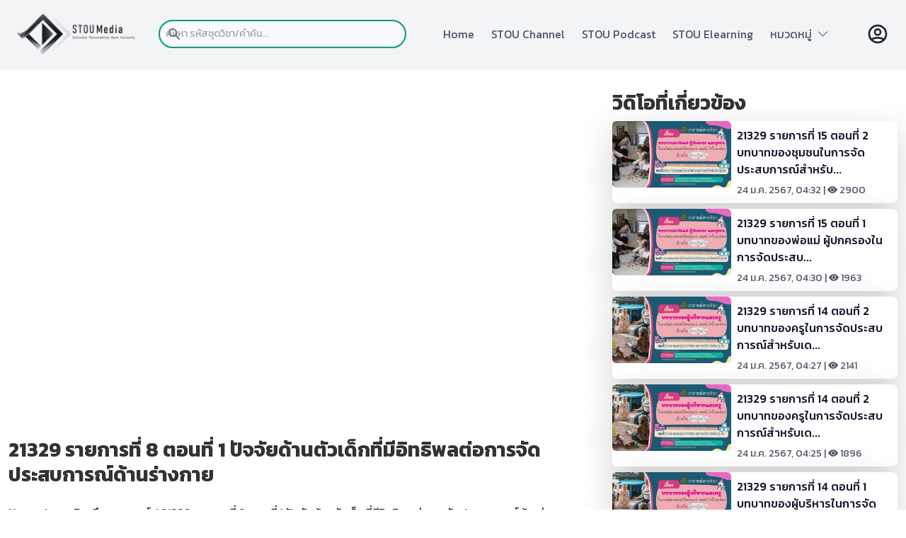

--- FILE ---
content_type: text/html; charset=utf-8
request_url: https://media.stou.ac.th/watch/video/QQnFiQd
body_size: 53854
content:
<!DOCTYPE html>
<html lang="en">

<head>
    <meta charset="UTF-8">
    <meta http-equiv="X-UA-Compatible" content="IE=edge">
    <meta name="viewport" content="width=device-width, initial-scale=1.0">
    <meta http-equiv="Content-Type" content="text/html; charset=utf-8" />
    <meta property="og:url" content="https://media.stou.ac.th//video/&lt;style&gt;.embed-container { position: relative; padding-bottom: 56.25%; height: 0; overflow: hidden; max-width: 100%; } .embed-container iframe, .embed-container object, .embed-container embed { position: absolute; top: 0; left: 0; width: 100%; height: 100%; }&lt;/style&gt;&lt;div class='embed-container'&gt;&lt;iframe src='https://www.youtube.com/embed//jvsAG3PDSw8' frameborder='0' allowfullscreen&gt;&lt;/iframe&gt;&lt;/div&gt;" />
    <meta property="og:type" content="article" />
    <meta property="og:title" content="21329 รายการที่  8 ตอนที่ 1 ปัจจัยด้านตัวเด็กที่มีอิทธิพลต่อการจัดประสบการณ์ด้านร่างกาย | มหาวิทยาลัยสุโขทัยธรรมาธิราช" />
    <meta property="og:description" content="21329 รายการที่  8 ตอนที่ 1 ปัจจัยด้านตัวเด็กที่มีอิทธิพลต่อการจัดประสบการณ์ด้านร่างกาย | มหาวิทยาลัยสุโขทัยธรรมาธิราช" />
    <meta property="og:image" content="https://media.stou.ac.th/vdo/thumb/1_26973.jpg?v=1001" />
    <title>STOU Media</title>
    <!--JW Player-->
    <script type="text/javascript" src="https://content.jwplatform.com/libraries/AbnQ478C.js"></script>
    <script type="text/javascript">
        jwplayer.key = "jLpSuQDVMolYUrUpzhYeqYbyogqaeKUOU1TfzITiNfc=";
    </script>
    <!-- CSS -->
    <script defer src="https://unpkg.com/alpinejs@3.x.x/dist/cdn.min.js"></script>
    <link href="https://cdn.jsdelivr.net/npm/bootstrap@5.2.0-beta1/dist/css/bootstrap.min.css" rel="stylesheet" integrity="sha384-0evHe/X+R7YkIZDRvuzKMRqM+OrBnVFBL6DOitfPri4tjfHxaWutUpFmBp4vmVor" crossorigin="anonymous">
    <script src="https://cdn.jsdelivr.net/npm/bootstrap@5.0.2/dist/js/bootstrap.bundle.min.js" integrity="sha384-MrcW6ZMFYlzcLA8Nl+NtUVF0sA7MsXsP1UyJoMp4YLEuNSfAP+JcXn/tWtIaxVXM" crossorigin="anonymous"></script>

    <link rel="stylesheet" href="/watch/css/media-built.css"> 
    <link rel="stylesheet" href="/watch/css/media-font.css">
    <link rel="stylesheet" href="https://cdn.jsdelivr.net/npm/bootstrap-icons@1.9.1/font/bootstrap-icons.css">
    
    <script>
        const myCustomSlider = document.querySelectorAll('.mediaSwiper');

        for (i = 0; i < myCustomSlider.length; i++) {

            myCustomSlider[i].classList.add('mediaSwiper-' + i);

            var slider = new Swiper('.mediaSwiper-' + i, {
                slidesPerView: 5,
                spaceBetween: 10,
                slidesPerGroup: 2,
                pagination: {
                    el: '.swiper-pagination',
                    clickable: true,
                },
                zoom: {
                    maxRatio: 5,
                },
                navigation: {
                    nextEl: ".swiper-button-next",
                    prevEl: ".swiper-button-prev",
                },
                breakpoints: {
                    // when window width is <= 320px     
                    320: {
                        slidesPerView: 2,
                        spaceBetween: 10
                    },
                    // when window width is <= 480px     
                    480: {
                        slidesPerView: 2,
                        spaceBetween: 20
                    },

                    // when window width is <= 640px     
                    640: {
                        slidesPerView: 3,
                        spaceBetween: 30
                    },
                    840: {
                        slidesPerView: 5,
                        spaceBetween: 20
                    }
                },

            });

        }
    </script>

</head>

<body x-data="{navOpen: false, scrolledFromTop: false}" x-init="window.pageYOffset >= 50 ? scrolledFromTop = true : scrolledFromTop = false" @scroll.window="window.pageYOffset >= 50 ? scrolledFromTop = true : scrolledFromTop = false" :class="{
      'overflow-hidden': navOpen,
           }" class="font-kanit">   
    
    <header>
        <header
         class="
            fixed
            w-full
            bg-gray-100
            flex
            justify-between
            items-center
            px-4
            md:px-12
            transition-all
            duration-200
            h-px-30
            z-50
            shadow-sm
         "
         :class="{'h-24': !scrolledFromTop, 'h-14': scrolledFromTop}"
      >
         <a href="/watch/main">
            <img
               src="https://media.stou.ac.th/watch/media-2022/image/logostoumedia.png"
               alt="STOU Media" width="171" height="50"
            />
         </a>
         <div class="w-full relative mr-3 md:mr-0 md:block" style="max-width:350px">
            <div class="flex absolute place-items-start inset-y-0 left-0 items-center pl-3 pointer-events-none"> <!-- flex absolute  inset-y-0 left-0 items-center pl-3 pointer-events-none-->
               <svg class="w-5 h-5 text-gray-500" fill="currentColor" viewBox="0 0 20 20" xmlns="http://www.w3.org/2000/svg"><path fill-rule="evenodd" d="M8 4a4 4 0 100 8 4 4 0 000-8zM2 8a6 6 0 1110.89 3.476l4.817 4.817a1 1 0 01-1.414 1.414l-4.816-4.816A6 6 0 012 8z" clip-rule="evenodd"></path></svg>
               </div>
            <form name ="searchform" action="/watch/search" method="get">
               <input type="search" name="keyword" id="keyword" class="font-kanit block p-2 pl-10 md:pl-0 w-full text-gray-900 bg-gray-50 border-2 rounded-full border-green-media sm:text-sm focus:ring-green-media focus:border-orange-media active:border-orange-media" placeholder="ค้นหา รหัสชุดวิชา/คำค้น...">
            </form>
   
         </div>
         <nav>
           
            <ul
               class="
                  fixed
                  left-0
                  right-0
                  min-h-screen
                  px-4
                  pt-8
                  space-y-4
                  bg-gray-100
                  text-gray-600
                  transform
                  transition
                  duration-300
                  translate-x-full
                  md:relative md:flex md:space-x-6 md:text-sm md:min-h-0 md:px-0 md:py-0 md:space-y-0 md:translate-x-0
                  sm:space-x-2
               "
               :class="{'translate-x-full': !navOpen}"
               :class="{'translate-x-0': navOpen}"
            >
               <li class="hover:underline hover:decoration-4 decoration-orange-media">
                  <a href="https://media.stou.ac.th/watch/main" @click="navOpen = false" class="font-kanit md:text-sm">Home</a>
               </li>
               <li class="hover:underline hover:decoration-4 decoration-orange-media">
                  <a href="https://media.stou.ac.th/watch/stouchannel" @click="navOpen = false" class="font-kanit md:text-sm">STOU Channel</a>
               </li>
               <li class="hover:underline hover:decoration-4 decoration-orange-media">
                  <a href="https://media.stou.ac.th/watch/podcast" @click="navOpen = false" class="font-kanit md:text-sm">STOU Podcast</a>
               </li>
               <li class="hover:underline hover:decoration-4 decoration-orange-media">
                  <a href="https://elearning.stou.ac.th" @click="navOpen = false" class="font-kanit md:text-sm">STOU Elearning</a>
               </li> 
                               
              
              <!-- --
              <li class="font-kanit hover:underline hover:decoration-4 decoration-orange-media">
                  <a href="#contact" @click.away="open = false" class="relative" x-data="{ open: false }" class="font-kanit md:text-sm">หมวดหมู่ <i class="bi bi-chevron-down"></i></a>
              </li>  
              <!--  
              <div @click.away="open = false" class="relative" x-data="{ open: false }">
              <button @click="open = !open" class="flex flex-row items-center w-full px-4 py-2 mt-2 text-sm font-semibold text-left bg-transparent rounded-lg dark-mode:bg-transparent dark-mode:focus:text-white dark-mode:hover:text-white dark-mode:focus:bg-gray-600 dark-mode:hover:bg-gray-600 md:w-auto md:inline md:mt-0 md:ml-4 hover:text-gray-900 focus:text-gray-900 hover:bg-gray-200 focus:bg-gray-200 focus:outline-none focus:shadow-outline">
              <span>หมวดหมู่</span>  <i class="bi bi-chevron-down"></i>
              </button>              
              <div x-show="open" x-transition:enter="transition ease-out duration-100" x-transition:enter-start="transform opacity-0 scale-95" x-transition:enter-end="transform opacity-100 scale-100" x-transition:leave="transition ease-in duration-75" x-transition:leave-start="transform opacity-100 scale-100" x-transition:leave-end="transform opacity-0 scale-95" class="absolute right-0 w-full mt-2 origin-top-right rounded-md shadow-lg ">
              <div class="px-2 py-2 bg-white rounded-md shadow dark-mode:bg-gray-800">
                  <a class="block px-4 py-2 mt-2 text-sm font-semibold bg-transparent rounded-lg dark-mode:bg-transparent dark-mode:hover:bg-gray-600 dark-mode:focus:bg-gray-600 dark-mode:focus:text-white dark-mode:hover:text-white dark-mode:text-gray-200 md:mt-0 hover:text-gray-900 focus:text-gray-900 hover:bg-gray-200 focus:bg-gray-200 focus:outline-none focus:shadow-outline" href="category/1">วิทยาศาสตร์และเทคโนโลยี</a>
                  <a class="block px-4 py-2 mt-2 text-sm font-semibold bg-transparent rounded-lg dark-mode:bg-transparent dark-mode:hover:bg-gray-600 dark-mode:focus:bg-gray-600 dark-mode:focus:text-white dark-mode:hover:text-white dark-mode:text-gray-200 md:mt-0 hover:text-gray-900 focus:text-gray-900 hover:bg-gray-200 focus:bg-gray-200 focus:outline-none focus:shadow-outline" href="category/2">กฎหมาย</a>
                  <a class="block px-4 py-2 mt-2 text-sm font-semibold bg-transparent rounded-lg dark-mode:bg-transparent dark-mode:hover:bg-gray-600 dark-mode:focus:bg-gray-600 dark-mode:focus:text-white dark-mode:hover:text-white dark-mode:text-gray-200 md:mt-0 hover:text-gray-900 focus:text-gray-900 hover:bg-gray-200 focus:bg-gray-200 focus:outline-none focus:shadow-outline" href="category/3">บริหาร/การจัดการ</a>
                  <a class="block px-4 py-2 mt-2 text-sm font-semibold bg-transparent rounded-lg dark-mode:bg-transparent dark-mode:hover:bg-gray-600 dark-mode:focus:bg-gray-600 dark-mode:focus:text-white dark-mode:hover:text-white dark-mode:text-gray-200 md:mt-0 hover:text-gray-900 focus:text-gray-900 hover:bg-gray-200 focus:bg-gray-200 focus:outline-none focus:shadow-outline" href="category/4"> อาหารและโภชนาการ</a>
                  <a class="block px-4 py-2 mt-2 text-sm font-semibold bg-transparent rounded-lg dark-mode:bg-transparent dark-mode:hover:bg-gray-600 dark-mode:focus:bg-gray-600 dark-mode:focus:text-white dark-mode:hover:text-white dark-mode:text-gray-200 md:mt-0 hover:text-gray-900 focus:text-gray-900 hover:bg-gray-200 focus:bg-gray-200 focus:outline-none focus:shadow-outline" href="category/5">ภาษาและการสื่อสาร</a>
                  <a class="block px-4 py-2 mt-2 text-sm font-semibold bg-transparent rounded-lg dark-mode:bg-transparent dark-mode:hover:bg-gray-600 dark-mode:focus:bg-gray-600 dark-mode:focus:text-white dark-mode:hover:text-white dark-mode:text-gray-200 md:mt-0 hover:text-gray-900 focus:text-gray-900 hover:bg-gray-200 focus:bg-gray-200 focus:outline-none focus:shadow-outline" href="category/6">สังคม การเมืองการปกครอง</a>
              </div>
              </div>
              </div>    
              <!-- -->
               
              <!-- dropdown -->
              <div @click.away="open = false" class="relative" x-data="{ open: false }"> 
              <li @click="open = !open" class="flex flex-row items-center w-full text-left bg-transparent rounded-lg dark-mode:bg-transparent dark-mode:focus:text-white dark-mode:hover:text-white dark-mode:focus:bg-gray-600 dark-mode:hover:bg-gray-600 md:w-auto md:inline md:mt-0 md:ml-4 hover:text-gray-900 focus:text-gray-900 hover:bg-gray-200 focus:bg-gray-200 focus:outline-none focus:shadow-outline hover:underline hover:decoration-4 decoration-orange-media">
              <span>หมวดหมู่</span>&nbsp;&nbsp;<i class="bi bi-chevron-down"></i>
              </li>              
              <div x-show="open" x-transition:enter="transition ease-out duration-100" x-transition:enter-start="transform opacity-0 scale-95" x-transition:enter-end="transform opacity-100 scale-100" x-transition:leave="transition ease-in duration-75" x-transition:leave-start="transform opacity-100 scale-100" x-transition:leave-end="transform opacity-0 " class="absolute right-0 w-80 mt-6 origin-top-right rounded-md shadow-lg ">
                  <div class="w-full px-2 py-2 bg-white rounded-md shadow dark-mode:bg-gray-800">
                  <a class="block px-4 py-2 mt-2 bg-transparent rounded-lg dark-mode:bg-transparent dark-mode:hover:bg-gray-600 dark-mode:focus:bg-gray-600 dark-mode:focus:text-white dark-mode:hover:text-white dark-mode:text-gray-200 md:mt-0 hover:text-gray-900 focus:text-gray-900 hover:bg-gray-200 focus:bg-gray-200 focus:outline-none focus:shadow-outline hover:underline hover:decoration-3 decoration-orange-media" href="category/1">วิทยาศาสตร์และเทคโนโลยี</a>
                  <a class="block px-4 py-2 mt-2 bg-transparent rounded-lg dark-mode:bg-transparent dark-mode:hover:bg-gray-600 dark-mode:focus:bg-gray-600 dark-mode:focus:text-white dark-mode:hover:text-white dark-mode:text-gray-200 md:mt-0 hover:text-gray-900 focus:text-gray-900 hover:bg-gray-200 focus:bg-gray-200 focus:outline-none focus:shadow-outline hover:underline hover:decoration-3 decoration-orange-media" href="category/2">กฎหมาย</a>
                  <a class="block px-4 py-2 mt-2 bg-transparent rounded-lg dark-mode:bg-transparent dark-mode:hover:bg-gray-600 dark-mode:focus:bg-gray-600 dark-mode:focus:text-white dark-mode:hover:text-white dark-mode:text-gray-200 md:mt-0 hover:text-gray-900 focus:text-gray-900 hover:bg-gray-200 focus:bg-gray-200 focus:outline-none focus:shadow-outline hover:underline hover:decoration-3 decoration-orange-media" href="category/3">บริหาร/การจัดการ</a>
                  <a class="block px-4 py-2 mt-2 bg-transparent rounded-lg dark-mode:bg-transparent dark-mode:hover:bg-gray-600 dark-mode:focus:bg-gray-600 dark-mode:focus:text-white dark-mode:hover:text-white dark-mode:text-gray-200 md:mt-0 hover:text-gray-900 focus:text-gray-900 hover:bg-gray-200 focus:bg-gray-200 focus:outline-none focus:shadow-outline hover:underline hover:decoration-3 decoration-orange-media" href="category/4"> อาหารและโภชนาการ</a>
                  <a class="block px-4 py-2 mt-2 bg-transparent rounded-lg dark-mode:bg-transparent dark-mode:hover:bg-gray-600 dark-mode:focus:bg-gray-600 dark-mode:focus:text-white dark-mode:hover:text-white dark-mode:text-gray-200 md:mt-0 hover:text-gray-900 focus:text-gray-900 hover:bg-gray-200 focus:bg-gray-200 focus:outline-none focus:shadow-outline hover:underline hover:decoration-3 decoration-orange-media" href="category/5">ภาษาและการสื่อสาร</a>
                  <a class="block px-4 py-2 mt-2 bg-transparent rounded-lg dark-mode:bg-transparent dark-mode:hover:bg-gray-600 dark-mode:focus:bg-gray-600 dark-mode:focus:text-white dark-mode:hover:text-white dark-mode:text-gray-200 md:mt-0 hover:text-gray-900 focus:text-gray-900 hover:bg-gray-200 focus:bg-gray-200 focus:outline-none focus:shadow-outline hover:underline hover:decoration-3 decoration-orange-media" href="category/6">สังคม การเมืองการปกครอง</a>
                  </div>
              </div>
              </div>    
              <!-- end dropdown -->  
                
                
            </ul>
         </nav>
         <div class="flex md:order-2 justify-self-end">
                        <a href="/watch/signin">
            <svg xmlns="http://www.w3.org/2000/svg" class="h-8 w-8" fill="none" viewBox="0 0 24 24" stroke="currentColor" stroke-width="2">
               <path stroke-linecap="round" stroke-linejoin="round" d="M5.121 17.804A13.937 13.937 0 0112 16c2.5 0 4.847.655 6.879 1.804M15 10a3 3 0 11-6 0 3 3 0 016 0zm6 2a9 9 0 11-18 0 9 9 0 0118 0z" />
            </svg>
            </a>
                        <button data-collapse-toggle="mobile-menu-4" type="button" class="inline-flex items-center p-2 text-sm text-gray-500 rounded-lg md:hidden hover:bg-gray-100 focus:outline-none focus:ring-2 focus:ring-gray-200 py-3" aria-controls="mobile-menu-4" aria-expanded="false">
         </button></div>
         
         <button class="md:hidden" @click="navOpen = !navOpen">
            <svg
               xmlns="http://www.w3.org/2000/svg"
               class="h-8 w-8 text-gray-900"
               fill="none"
               viewBox="0 0 24 24"
               stroke="currentColor"
            >
               <path stroke-linecap="round" stroke-linejoin="round" stroke-width="2" d="M4 6h16M4 12h16M4 18h16" />
            </svg>
         </button>

       
      </header>    </header>

    <div class="container pt-32">
        <div class="row">
            <!-- Here begin Main Content -->
            <div class="col-md-7 col-sm-12 col-12 col-lg-8">
                <!---------// Begin New Content ---------->
                <div class="row">
                    <div class="col-md-12 col-sm-12 col-12 col-lg-12">
                                                    <style>.embed-container { position: relative; padding-bottom: 56.25%; height: 0; overflow: hidden; max-width: 100%; } .embed-container iframe, .embed-container object, .embed-container embed { position: absolute; top: 0; left: 0; width: 100%; height: 100%; }</style><div class='embed-container'><iframe src='https://www.youtube.com/embed//jvsAG3PDSw8' frameborder='0' allowfullscreen></iframe></div>                                                <!-- / close show player -->


                        <div class="row">
                            <div class="col-xs-12 col-sm-12 col-md-12">
                                <br>
                                <div class="fs-3" style="color: #333; font-size: 1.25em; font-weight: 700; line-height: 1.25em;">21329 รายการที่  8 ตอนที่ 1 ปัจจัยด้านตัวเด็กที่มีอิทธิพลต่อการจัดประสบการณ์ด้านร่างกาย</div>
                                <br>
                            </div> <!-- /.col-md-12 -->

                        </div> <!-- /.row -->

                        <div class="row">

                            <div class="col-md-12 col-sm-12 col-lg-12 col-12">
                                <div class="small-text"><a href="/watch">Home</a> / <a href="/watch/school/242">สาขาวิชาศึกษาศาสตร์</a> / 21329 รายการที่  8 ตอนที่ 1 ปัจจัยด้านตัวเด็กที่มีอิทธิพลต่อการจัดประสบการณ์ด้านร่างกาย</div>

                            </div> <!-- /.col-md-12 -->
                        </div>
                        <div class="row align-middle">
                            <div class="col-md-12 col-sm-12 col-lg-12 col-12 ">
                                <span class="textnormalbar"> | </span>
                                View: 2181<span class="textnormalbar"> </span>
                                <hr>
                                <div class="text-center pt-3 pb-3">
                                    <button class="btn btn-info hover:bg-green-media border-green-media hover:border-orange-media active:bg-orange-media/50 active:shadow-none focus:outline-none" type="button" data-bs-toggle="collapse" data-bs-target="#moreVdoInfo" aria-expanded="false" aria-controls="moreVdoInfo">+ แสดงเพิ่มเติม</button>
                                </div>
                            </div>
                        </div>
                        <div id="moreVdoInfo" class="collapse p-2">
                            <div class="card card-body">
                                <p>21329 การพัฒนาเด็กปฐมวัยด้านร่างกาย อารมณ์ จิตใจและสังคม</p>                                <div class="fs-6">
                                    <strong>สื่อประเภท</strong> : <a href="/watch/all?type=e_learn&channel=242">สื่อภาพและเสียงเพื่อการศึกษา</a><br>
                                    <strong>Channel</strong> : <a href="watch/school/242">สาขาวิชาศึกษาศาสตร์</a><br>
                                    <strong>Keyword</strong> :
                                                                                <a href="https://media.stou.ac.th/watch/search/21329"><span class="tags">21329</span></a>
                                                                                <a href="https://media.stou.ac.th/watch/search/การพัฒนาเด็กปฐมวัยด้านร่างกาย"><span class="tags">การพัฒนาเด็กปฐมวัยด้านร่างกาย</span></a>
                                                                                <a href="https://media.stou.ac.th/watch/search/อารมณ์"><span class="tags">อารมณ์</span></a>
                                                                                <a href="https://media.stou.ac.th/watch/search/จิตใจและสังคม"><span class="tags">จิตใจและสังคม</span></a>
                                                                                <a href="https://media.stou.ac.th/watch/search/"><span class="tags"></span></a>
                                                                    </div>
                                <div class="row row-eq-height" style="float: none; margin: 0 auto;">

                                    <div class="col-md-12 col-sm-12 col-lg-12 col-12 small-text">
                                        <!--Share button-->
                                        แชร์ :
                                        <a href="javascript: void(0)" onClick="window.open('https://www.facebook.com/sharer/sharer.php?u=https://media.stou.ac.th/watch/video/&src=sdkpreparse','sharer','toolbar=0,status=0,width=580,height=325');" class="btn btn-social-icon btn-xs btn-facebook">
                                            <svg class="w-5 h-5 text-blue-600 fill-current" xmlns="http://www.w3.org/2000/svg" viewBox="0 0 24 24">
                                                <path d="M24 12.073c0-6.627-5.373-12-12-12s-12 5.373-12 12c0 5.99 4.388 10.954 10.125 11.854v-8.385H7.078v-3.47h3.047V9.43c0-3.007 1.792-4.669 4.533-4.669 1.312 0 2.686.235 2.686.235v2.953H15.83c-1.491 0-1.956.925-1.956 1.874v2.25h3.328l-.532 3.47h-2.796v8.385C19.612 23.027 24 18.062 24 12.073z" />
                                            </svg>
                                        </a>
                                        <a href="javascript: void(0)" onClick="window.open('http://twitter.com/share?text=&amp;url=https://media.stou.ac.th/watch/video/','sharer','toolbar=0,status=0,width=580,height=325');" class="btn btn-social-icon btn-xs btn-twitter">
                                            <svg class="w-5 h-5 text-blue-300 fill-current" xmlns="http://www.w3.org/2000/svg" viewBox="0 0 24 24">
                                                <path d="M23.953 4.57a10 10 0 01-2.825.775 4.958 4.958 0 002.163-2.723c-.951.555-2.005.959-3.127 1.184a4.92 4.92 0 00-8.384 4.482C7.69 8.095 4.067 6.13 1.64 3.162a4.822 4.822 0 00-.666 2.475c0 1.71.87 3.213 2.188 4.096a4.904 4.904 0 01-2.228-.616v.06a4.923 4.923 0 003.946 4.827 4.996 4.996 0 01-2.212.085 4.936 4.936 0 004.604 3.417 9.867 9.867 0 01-6.102 2.105c-.39 0-.779-.023-1.17-.067a13.995 13.995 0 007.557 2.209c9.053 0 13.998-7.496 13.998-13.985 0-.21 0-.42-.015-.63A9.935 9.935 0 0024 4.59z" />
                                            </svg>
                                        </a>
                                        <a href="javascript: void(0)" onClick="window.open('https://plus.google.com/share?url=https://media.stou.ac.th/watch/video/','sharer','toolbar=0,status=0,width=580,height=325');" class="btn btn-social-icon btn-xs btn-google">
                                            <span class="fa fa-google"></span>
                                        </a>
                                        <a href="javascript: void(0)" onClick="window.open('http://pinterest.com/pin/create/button/?url=https://media.stou.ac.th/watch/video/;description=','sharer','toolbar=0,status=0,width=580,height=325');" class="btn btn-social-icon btn-xs btn-pinterest">
                                            <svg class="w-5 h-5 text-pink-600 fill-current" viewBox="0 0 24 24" xmlns="http://www.w3.org/2000/svg">
                                                <path d="M12.017 0C5.396 0 .029 5.367.029 11.987c0 5.079 3.158 9.417 7.618 11.162-.105-.949-.199-2.403.041-3.439.219-.937 1.406-5.957 1.406-5.957s-.359-.72-.359-1.781c0-1.663.967-2.911 2.168-2.911 1.024 0 1.518.769 1.518 1.688 0 1.029-.653 2.567-.992 3.992-.285 1.193.6 2.165 1.775 2.165 2.128 0 3.768-2.245 3.768-5.487 0-2.861-2.063-4.869-5.008-4.869-3.41 0-5.409 2.562-5.409 5.199 0 1.033.394 2.143.889 2.741.099.12.112.225.085.345-.09.375-.293 1.199-.334 1.363-.053.225-.172.271-.401.165-1.495-.69-2.433-2.878-2.433-4.646 0-3.776 2.748-7.252 7.92-7.252 4.158 0 7.392 2.967 7.392 6.923 0 4.135-2.607 7.462-6.233 7.462-1.214 0-2.354-.629-2.758-1.379l-.749 2.848c-.269 1.045-1.004 2.352-1.498 3.146 1.123.345 2.306.535 3.55.535 6.607 0 11.985-5.365 11.985-11.987C23.97 5.39 18.592.026 11.985.026L12.017 0z" />
                                            </svg>
                                        </a>
                                    </div>
                                </div>

                                <!--
                            <div class="row row-eq-height text-center">
                                <div class="col-xs-12 col-sm-12 col-md-12 col-lg-12 col-12">
                                    <a href="javascript:void(0);" title="เพิ่มในวิดีโอที่ชื่นชอบ" onclick="addToFavorites('f1a9769c193fa010d593','','26973');">
                                    <svg xmlns="http://www.w3.org/2000/svg" class="h-5 w-5" fill="none" viewBox="0 0 24 24" stroke="currentColor" >
                                    <path stroke-linecap="round" stroke-linejoin="round" d="M9 13h6m-3-3v6m-9 1V7a2 2 0 012-2h6l2 2h6a2 2 0 012 2v8a2 2 0 01-2 2H5a2 2 0 01-2-2z" />
                                    </svg> เพิ่มในวิดีโอที่ชื่นชอบ
                                    </a>
                                </div>
                                <div>
                                    <a href="javascript:void(0);" title="ดูภายหลัง" onclick="addToWatchLater('f1a9769c193fa010d593','','26973');">
                                    <svg xmlns="http://www.w3.org/2000/svg" class="h-5 w-5" fill="none" viewBox="0 0 24 24" stroke="currentColor">
                                    <path stroke-linecap="round" stroke-linejoin="round" d="M17 14v6m-3-3h6M6 10h2a2 2 0 002-2V6a2 2 0 00-2-2H6a2 2 0 00-2 2v2a2 2 0 002 2zm10 0h2a2 2 0 002-2V6a2 2 0 00-2-2h-2a2 2 0 00-2 2v2a2 2 0 002 2zM6 20h2a2 2 0 002-2v-2a2 2 0 00-2-2H6a2 2 0 00-2 2v2a2 2 0 002 2z" />
                                    </svg>ดูภายหลัง 
                                    </a>
                                </div>
                                </div> 

                            </div> -->
                            </div>
                        </div>
                    </div>

                </div>
            </div> <!-- /.close main player  -->

            <div class="col-md-5 col-sm-12 col-12 col-lg-4 text-xl border-gray-300">
                <div class="row">
                    <div class="row">
                        <div class="col-xs-12 col-sm-12 col-md-12">

                            <div class="fs-3" style="color: #333; font-size: 1.25em; font-weight: 700; line-height: 1.25em;">วิดิโอที่เกี่ยวข้อง</div>

                        </div> <!-- /.col-md-12 -->
                    </div>
                </div>
                                    <div class="row pt-2">
                        <div class="col-md-12 col-sm-12 col-12 col-lg-12">
                            <a href="/watch/video/bauHCFU9">
                                <div class="flex justify-center">
                                    <div class="flex flex-row md:max-w-xl rounded-lg bg-white shadow-lg hover:bg-gray-800 hover:text-white">
                                        <div class="col-6 col-sm-5 col-md-6 col-lg-5">
                                            <img class="rounded rounded-l-lg md:rounded-l-lg sm:rounded-l-lg" src="https://media.stou.ac.th/vdo/thumb/1_26994.jpg?v=1001" alt="21329 รายการที่ 15 ตอนที่ 2 บทบาทของชุมชนในการจัดประสบการณ์สำหรับเด็กปฐมวัย" />
                                        </div>
                                        <div class="col-6 col-sm-7 col-md-6 col-lg-7 p-2">
                                            <h5 class="text-gray-900 font-medium text-base xs:text-sm mb-2">
                                                21329 รายการที่ 15 ตอนที่ 2 บทบาทของชุมชนในการจัดประสบการณ์สำหรับ...                                            </h5>
                                            <p class="text-gray-600 text-sm">24 ม.ค. 2567, 04:32 | <i class="bi bi-eye-fill"></i>&nbsp;2900</p>
                                        </div>
                                    </div>
                                </div>
                        </div>
                    </div>
                                    <div class="row pt-2">
                        <div class="col-md-12 col-sm-12 col-12 col-lg-12">
                            <a href="/watch/video/QQnFUFd">
                                <div class="flex justify-center">
                                    <div class="flex flex-row md:max-w-xl rounded-lg bg-white shadow-lg hover:bg-gray-800 hover:text-white">
                                        <div class="col-6 col-sm-5 col-md-6 col-lg-5">
                                            <img class="rounded rounded-l-lg md:rounded-l-lg sm:rounded-l-lg" src="https://media.stou.ac.th/vdo/thumb/1_26993.jpg?v=1001" alt="21329 รายการที่ 15 ตอนที่ 1 บทบาทของพ่อแม่ ผู้ปกครองในการจัดประสบการณ์สำหรับเด็กปฐมวัย" />
                                        </div>
                                        <div class="col-6 col-sm-7 col-md-6 col-lg-7 p-2">
                                            <h5 class="text-gray-900 font-medium text-base xs:text-sm mb-2">
                                                21329 รายการที่ 15 ตอนที่ 1 บทบาทของพ่อแม่ ผู้ปกครองในการจัดประสบ...                                            </h5>
                                            <p class="text-gray-600 text-sm">24 ม.ค. 2567, 04:30 | <i class="bi bi-eye-fill"></i>&nbsp;1963</p>
                                        </div>
                                    </div>
                                </div>
                        </div>
                    </div>
                                    <div class="row pt-2">
                        <div class="col-md-12 col-sm-12 col-12 col-lg-12">
                            <a href="/watch/video/8mmhFrN">
                                <div class="flex justify-center">
                                    <div class="flex flex-row md:max-w-xl rounded-lg bg-white shadow-lg hover:bg-gray-800 hover:text-white">
                                        <div class="col-6 col-sm-5 col-md-6 col-lg-5">
                                            <img class="rounded rounded-l-lg md:rounded-l-lg sm:rounded-l-lg" src="https://media.stou.ac.th/vdo/thumb/1_26992.jpg?v=1001" alt="21329 รายการที่ 14 ตอนที่ 2 บทบาทของครูในการจัดประสบการณ์สำหรับเด็กปฐมวัย" />
                                        </div>
                                        <div class="col-6 col-sm-7 col-md-6 col-lg-7 p-2">
                                            <h5 class="text-gray-900 font-medium text-base xs:text-sm mb-2">
                                                21329 รายการที่ 14 ตอนที่ 2 บทบาทของครูในการจัดประสบการณ์สำหรับเด...                                            </h5>
                                            <p class="text-gray-600 text-sm">24 ม.ค. 2567, 04:27 | <i class="bi bi-eye-fill"></i>&nbsp;2141</p>
                                        </div>
                                    </div>
                                </div>
                        </div>
                    </div>
                                    <div class="row pt-2">
                        <div class="col-md-12 col-sm-12 col-12 col-lg-12">
                            <a href="/watch/video/wfevy42">
                                <div class="flex justify-center">
                                    <div class="flex flex-row md:max-w-xl rounded-lg bg-white shadow-lg hover:bg-gray-800 hover:text-white">
                                        <div class="col-6 col-sm-5 col-md-6 col-lg-5">
                                            <img class="rounded rounded-l-lg md:rounded-l-lg sm:rounded-l-lg" src="https://media.stou.ac.th/vdo/thumb/1_26991.jpg?v=1001" alt="21329 รายการที่ 14 ตอนที่ 2 บทบาทของครูในการจัดประสบการณ์สำหรับเด็กปฐมวัย" />
                                        </div>
                                        <div class="col-6 col-sm-7 col-md-6 col-lg-7 p-2">
                                            <h5 class="text-gray-900 font-medium text-base xs:text-sm mb-2">
                                                21329 รายการที่ 14 ตอนที่ 2 บทบาทของครูในการจัดประสบการณ์สำหรับเด...                                            </h5>
                                            <p class="text-gray-600 text-sm">24 ม.ค. 2567, 04:25 | <i class="bi bi-eye-fill"></i>&nbsp;1896</p>
                                        </div>
                                    </div>
                                </div>
                        </div>
                    </div>
                                    <div class="row pt-2">
                        <div class="col-md-12 col-sm-12 col-12 col-lg-12">
                            <a href="/watch/video/LNcRQxT">
                                <div class="flex justify-center">
                                    <div class="flex flex-row md:max-w-xl rounded-lg bg-white shadow-lg hover:bg-gray-800 hover:text-white">
                                        <div class="col-6 col-sm-5 col-md-6 col-lg-5">
                                            <img class="rounded rounded-l-lg md:rounded-l-lg sm:rounded-l-lg" src="https://media.stou.ac.th/vdo/thumb/1_26990.jpg?v=1001" alt="21329 รายการที่ 14 ตอนที่ 1 บทบาทของผู้บริหารในการจัดประสบการณ์สำหรับเด็กปฐมวัย" />
                                        </div>
                                        <div class="col-6 col-sm-7 col-md-6 col-lg-7 p-2">
                                            <h5 class="text-gray-900 font-medium text-base xs:text-sm mb-2">
                                                21329 รายการที่ 14 ตอนที่ 1 บทบาทของผู้บริหารในการจัดประสบการณ์สำ...                                            </h5>
                                            <p class="text-gray-600 text-sm">24 ม.ค. 2567, 04:22 | <i class="bi bi-eye-fill"></i>&nbsp;2350</p>
                                        </div>
                                    </div>
                                </div>
                        </div>
                    </div>
                            </div>
        </div>

        <!-- Suggested video -->
        <div class="row">
            <div class="col-xs-12 col-sm-12 col-md-12">
                <br>
                <div class="fs-3" style="color: #333; font-size: 1.25em; font-weight: 700; line-height: 1.25em;">วิดิโอแนะนำ</div>
                <br>
            </div> <!-- /.col-md-12 -->
        </div>
        <div class="row pt-2">
                            <div class="col-md-6 col-sm-12 col-12 col-lg-6 pb-3">
                    <a href="/watch/video/wfdCoyY">
                        <div class="flex justify-center">
                            <div class="flex flex-row md:max-w-xl rounded-lg bg-white shadow-lg hover:bg-gray-800 hover:text-white">
                                <div class="col-6 col-sm-5 col-md-6 col-lg-5">
                                    <img class="rounded rounded-l-lg md:rounded-l-lg sm:rounded-l-lg" src="https://media.stou.ac.th/vdo/thumb/1_25781.jpg?v=1001" alt="20301 เรื่องการผลิตคู่มือการใช้คู่มือการเรียนการฝึกปฏิบัติและการตรวจสอบประสิทธิภาพ" />
                                </div>
                                <div class="col-6 col-sm-5 col-md-6 col-lg-7 p-2">
                                    <h5 class="text-gray-900 font-medium xs:text-sm mb-2">                            
                                        20301 เรื่องการผลิตคู่มือการใช้คู่มือการเรียนการฝึกปฏิบัติและการต...                                        
                                    </h5>
                                    <p class="text-gray-600 text-sm">13 ก.ย. 2566, 08:27 | 
                                    <i class="bi bi-eye-fill"></i>&nbsp;3604</p>
                                </div>
                            </div>
                        </div>
                    </a>
                </div>
                            <div class="col-md-6 col-sm-12 col-12 col-lg-6 pb-3">
                    <a href="/watch/video/cjjYjjXb">
                        <div class="flex justify-center">
                            <div class="flex flex-row md:max-w-xl rounded-lg bg-white shadow-lg hover:bg-gray-800 hover:text-white">
                                <div class="col-6 col-sm-5 col-md-6 col-lg-5">
                                    <img class="rounded rounded-l-lg md:rounded-l-lg sm:rounded-l-lg" src="https://media.stou.ac.th/vdo/thumb/1_25779.jpg?v=1001" alt="20301 เรื่องการผลิตสื่อที่ใช้ประกอบในชุดการสอน" />
                                </div>
                                <div class="col-6 col-sm-5 col-md-6 col-lg-7 p-2">
                                    <h5 class="text-gray-900 font-medium xs:text-sm mb-2">                            
                                        20301 เรื่องการผลิตสื่อที่ใช้ประกอบในชุดการสอน...                                        
                                    </h5>
                                    <p class="text-gray-600 text-sm">13 ก.ย. 2566, 08:24 | 
                                    <i class="bi bi-eye-fill"></i>&nbsp;4913</p>
                                </div>
                            </div>
                        </div>
                    </a>
                </div>
                            <div class="col-md-6 col-sm-12 col-12 col-lg-6 pb-3">
                    <a href="/watch/video/bHb1Ejup">
                        <div class="flex justify-center">
                            <div class="flex flex-row md:max-w-xl rounded-lg bg-white shadow-lg hover:bg-gray-800 hover:text-white">
                                <div class="col-6 col-sm-5 col-md-6 col-lg-5">
                                    <img class="rounded rounded-l-lg md:rounded-l-lg sm:rounded-l-lg" src="https://media.stou.ac.th/vdo/thumb/1_25777.jpg?v=1001" alt="20301 เรื่องการวิเคราะห์เนื้อหาเพื่อจัดทำชุดการสอนและการจัดทำแผนการสอน" />
                                </div>
                                <div class="col-6 col-sm-5 col-md-6 col-lg-7 p-2">
                                    <h5 class="text-gray-900 font-medium xs:text-sm mb-2">                            
                                        20301 เรื่องการวิเคราะห์เนื้อหาเพื่อจัดทำชุดการสอนและการจัดทำแผนก...                                        
                                    </h5>
                                    <p class="text-gray-600 text-sm">13 ก.ย. 2566, 08:11 | 
                                    <i class="bi bi-eye-fill"></i>&nbsp;3069</p>
                                </div>
                            </div>
                        </div>
                    </a>
                </div>
                            <div class="col-md-6 col-sm-12 col-12 col-lg-6 pb-3">
                    <a href="/watch/video/8mnFQWN">
                        <div class="flex justify-center">
                            <div class="flex flex-row md:max-w-xl rounded-lg bg-white shadow-lg hover:bg-gray-800 hover:text-white">
                                <div class="col-6 col-sm-5 col-md-6 col-lg-5">
                                    <img class="rounded rounded-l-lg md:rounded-l-lg sm:rounded-l-lg" src="https://media.stou.ac.th/vdo/thumb/1_29592.jpg?v=1001" alt="20302 ปฐมนิเทศชุดวิชา สถิติ วิจัย และประเมินผลการศึกษา" />
                                </div>
                                <div class="col-6 col-sm-5 col-md-6 col-lg-7 p-2">
                                    <h5 class="text-gray-900 font-medium xs:text-sm mb-2">                            
                                        20302 ปฐมนิเทศชุดวิชา สถิติ วิจัย และประเมินผลการศึกษา...                                        
                                    </h5>
                                    <p class="text-gray-600 text-sm">7 ธ.ค. 2567, 03:20 | 
                                    <i class="bi bi-eye-fill"></i>&nbsp;2712</p>
                                </div>
                            </div>
                        </div>
                    </a>
                </div>
                            <div class="col-md-6 col-sm-12 col-12 col-lg-6 pb-3">
                    <a href="/watch/video/8mn1JCs">
                        <div class="flex justify-center">
                            <div class="flex flex-row md:max-w-xl rounded-lg bg-white shadow-lg hover:bg-gray-800 hover:text-white">
                                <div class="col-6 col-sm-5 col-md-6 col-lg-5">
                                    <img class="rounded rounded-l-lg md:rounded-l-lg sm:rounded-l-lg" src="https://media.stou.ac.th/vdo/thumb/1_29222.jpg?v=1001" alt="20302 รายการที่  1 ตอนที่ 1 ความหมาย ความสำคัญ และลักษณะของการวิจัย" />
                                </div>
                                <div class="col-6 col-sm-5 col-md-6 col-lg-7 p-2">
                                    <h5 class="text-gray-900 font-medium xs:text-sm mb-2">                            
                                        20302 รายการที่  1 ตอนที่ 1 ความหมาย ความสำคัญ และลักษณะของการวิจ...                                        
                                    </h5>
                                    <p class="text-gray-600 text-sm">22 ต.ค. 2567, 03:53 | 
                                    <i class="bi bi-eye-fill"></i>&nbsp;2717</p>
                                </div>
                            </div>
                        </div>
                    </a>
                </div>
                            <div class="col-md-6 col-sm-12 col-12 col-lg-6 pb-3">
                    <a href="/watch/video/QQo-Y-8">
                        <div class="flex justify-center">
                            <div class="flex flex-row md:max-w-xl rounded-lg bg-white shadow-lg hover:bg-gray-800 hover:text-white">
                                <div class="col-6 col-sm-5 col-md-6 col-lg-5">
                                    <img class="rounded rounded-l-lg md:rounded-l-lg sm:rounded-l-lg" src="https://media.stou.ac.th/vdo/thumb/1_29223.jpg?v=1001" alt="20302 รายการที่  1 ตอนที่ 2 กระบวนการเชิงวิทยาศาสตร์ วิธีการนิรนัย และอุปนัย" />
                                </div>
                                <div class="col-6 col-sm-5 col-md-6 col-lg-7 p-2">
                                    <h5 class="text-gray-900 font-medium xs:text-sm mb-2">                            
                                        20302 รายการที่  1 ตอนที่ 2 กระบวนการเชิงวิทยาศาสตร์ วิธีการนิรนั...                                        
                                    </h5>
                                    <p class="text-gray-600 text-sm">22 ต.ค. 2567, 08:56 | 
                                    <i class="bi bi-eye-fill"></i>&nbsp;1703</p>
                                </div>
                            </div>
                        </div>
                    </a>
                </div>
                            <div class="col-md-6 col-sm-12 col-12 col-lg-6 pb-3">
                    <a href="/watch/video/bauIXKpe">
                        <div class="flex justify-center">
                            <div class="flex flex-row md:max-w-xl rounded-lg bg-white shadow-lg hover:bg-gray-800 hover:text-white">
                                <div class="col-6 col-sm-5 col-md-6 col-lg-5">
                                    <img class="rounded rounded-l-lg md:rounded-l-lg sm:rounded-l-lg" src="https://media.stou.ac.th/vdo/thumb/1_29224.jpg?v=1001" alt="20302 รายการที่่  1 ตอนที่ 3 ประเภทของการวิจัย" />
                                </div>
                                <div class="col-6 col-sm-5 col-md-6 col-lg-7 p-2">
                                    <h5 class="text-gray-900 font-medium xs:text-sm mb-2">                            
                                        20302 รายการที่่  1 ตอนที่ 3 ประเภทของการวิจัย...                                        
                                    </h5>
                                    <p class="text-gray-600 text-sm">22 ต.ค. 2567, 08:59 | 
                                    <i class="bi bi-eye-fill"></i>&nbsp;1734</p>
                                </div>
                            </div>
                        </div>
                    </a>
                </div>
                            <div class="col-md-6 col-sm-12 col-12 col-lg-6 pb-3">
                    <a href="/watch/video/boTZmK7Y">
                        <div class="flex justify-center">
                            <div class="flex flex-row md:max-w-xl rounded-lg bg-white shadow-lg hover:bg-gray-800 hover:text-white">
                                <div class="col-6 col-sm-5 col-md-6 col-lg-5">
                                    <img class="rounded rounded-l-lg md:rounded-l-lg sm:rounded-l-lg" src="https://media.stou.ac.th/vdo/thumb/1_29225.jpg?v=1001" alt="20302 รายการที่  1 ตอนที่ 4 ขั้นตอนการดำเนินงานวิจัย" />
                                </div>
                                <div class="col-6 col-sm-5 col-md-6 col-lg-7 p-2">
                                    <h5 class="text-gray-900 font-medium xs:text-sm mb-2">                            
                                        20302 รายการที่  1 ตอนที่ 4 ขั้นตอนการดำเนินงานวิจัย...                                        
                                    </h5>
                                    <p class="text-gray-600 text-sm">22 ต.ค. 2567, 09:01 | 
                                    <i class="bi bi-eye-fill"></i>&nbsp;1600</p>
                                </div>
                            </div>
                        </div>
                    </a>
                </div>
                    </div>

    </div> <!-- outer container -->

    <!-- footer -->  
    
    <div style="float: right"><script type="text/javascript" src="//counter.websiteout.net/js/7/0/85402/0"></script></div>

<footer>
    <div class="bg-gradient-to-r from-gray-100 to-gray-300 content-center mx-auto py-3 xl:px-6 lg:px-6 sm:px-6 px-4 ">
    <div class="grid sm:grid-cols-3 md:grid-cols-9 lg:grid-cols-9 xl:grid-cols-9 md:gap-4 gap-4 columns-2">
                  
        <div class="text-gray-600  text-center">
        Copyright © - Office of Educational Technology - Sukhothai Thammathirat Open University. All Right Reserved.
        </div>
        
        <div class="text-center " style="margin-top: -10px;">            
                <a href="https://elearning.stou.ac.th/" title="website STOU Elearning">
                    <i class="bi bi-browser-chrome"></i></a>&nbsp;&nbsp;&nbsp;
                <a href="https://www.facebook.com/STOUeLearning" title="facebook STOU Elearning">
                    <i class="bi bi-facebook"></i></a>&nbsp;&nbsp;&nbsp;
                <a href="https://lin.ee/pBIbbJd" title="Line STOU Elearning">
                    <i class="bi bi-line"></i></a>&nbsp;&nbsp;&nbsp;             
                <a href="https://www.youtube.com/c/STOUCHANNEL" title="youtube STOU Channel">
                    <i class="bi bi-youtube"></i></a>&nbsp;&nbsp;&nbsp;
                <a href="https://soundcloud.com/stou_channel" title="soundcloud STOU Channel">
                    <i class="bi bi-cloud-fog2"></i></a>&nbsp;&nbsp;&nbsp;
                                      
        </div>
           
        
    </div>
    </div>    
</footer>        

</body>

</html>